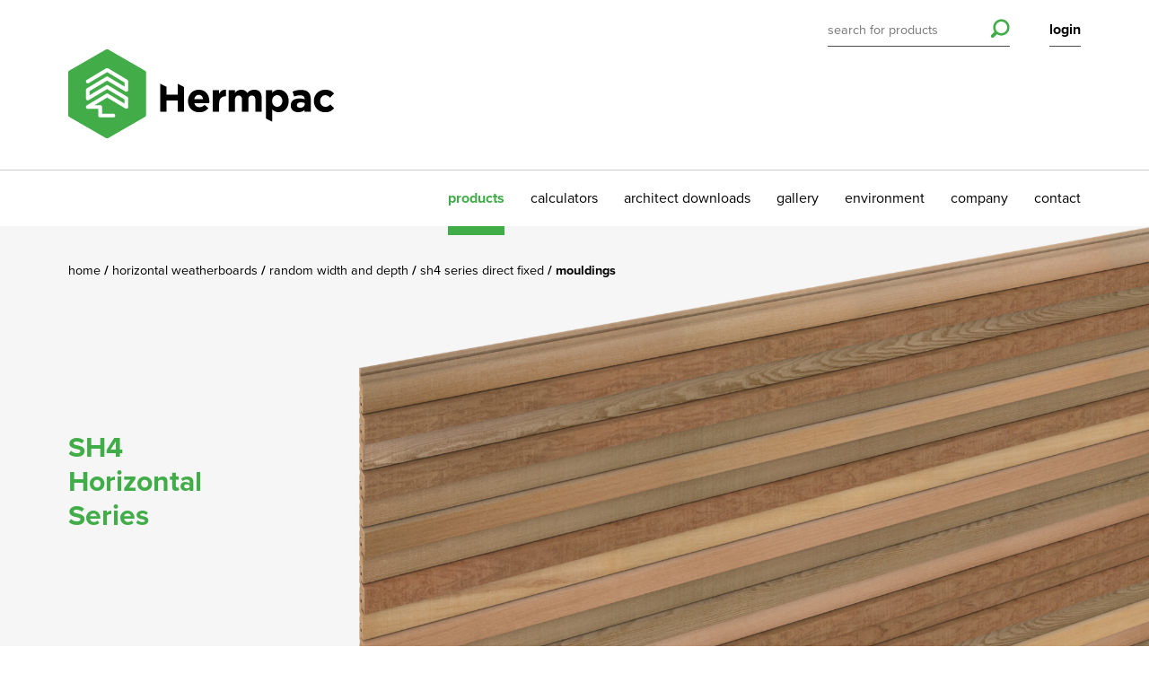

--- FILE ---
content_type: text/html; charset=utf-8
request_url: https://www.hermpac.co.nz/our-products/horizontal-weatherboards/random-width-and-depth/sh4-series-direct-fixed/mouldings/
body_size: 12804
content:

<!doctype html>
<html class="no-js" lang="en">
<head>
	<meta charset="utf-8">
	<meta name="viewport" content="width=device-width, initial-scale=1, minimal-ui" />
	
	<title>Hermpac Limited | Mouldings</title>
	<meta name="description" content="">
	<meta name="author" content="Hermpac Limited" />
	<link rel="canonical" href="https://www.hermpac.co.nz/our-products/horizontal-weatherboards/random-width-and-depth/sh4-series-direct-fixed/mouldings/">
	<meta property="og:site_name" content="Hermpac Limited" />
	<meta property="og:url" content="https://www.hermpac.co.nz/our-products/horizontal-weatherboards/random-width-and-depth/sh4-series-direct-fixed/mouldings/" />
	<meta property="og:title" content="Mouldings" />
	<meta property="og:type" content="website" />
	<meta property="og:description" content="" />
	<meta property="og:image" content="https://www.hermpac.co.nz/assets/images/social-image.png" />
	<meta property="og:image:width" content="1200">
	<meta property="og:image:height" content="630">
	<meta name="twitter:card" content="summary_large_image">
	<meta name="twitter:site" content="Mouldings">
	<meta name="twitter:url" content="https://www.hermpac.co.nz/our-products/horizontal-weatherboards/random-width-and-depth/sh4-series-direct-fixed/mouldings/">
	<meta name="twitter:description" content="">
	<meta name="twitter:image" content="https://www.hermpac.co.nz/assets/images/social-image.png">


	<link rel="apple-touch-icon" href="/assets/images/favicons/apple-icon-180x180.png" />
	<link rel="icon" type="image/png" sizes="180x180" href="/assets/images/favicons/apple-icon-180x180.png" />
	<link rel="icon" type="image/png" sizes="32x32" href="/assets/images/favicons/favicon-32x32.png" />
	<link rel="icon" type="image/png" sizes="16x16" href="/assets/images/favicons/favicon-16x16.png" />

	<!-- Fonts -->
	<script src="https://use.typekit.net/stg7ies.js"></script>
	<script>try { Typekit.load({ async: true }); } catch (e) { }</script>


	<link href="/sb/hermpac-main-css.css.v639040595016355632" rel="stylesheet" />
	
</head>
<body class="mouldings">
	<!-- Website by Born Digital www.borndigital.co.nz -->
	<svg aria-hidden="true" style="position: absolute; width: 0; height: 0; overflow: hidden;" version="1.1" xmlns="http://www.w3.org/2000/svg" xmlns:xlink="http://www.w3.org/1999/xlink">
	<symbol id="facebook" viewBox="333.34 187.189 357.334 649.592"><path d="M677.161 187.316l-85.712-.127c-96.269 0-158.467 62.757-158.467 159.858v73.73h-86.163c-7.436 0-13.479 5.938-13.479 13.247v106.788c0 7.308 6.044 13.245 13.479 13.245h86.163v269.479c0 7.343 6.044 13.246 13.479 13.246h112.416c7.436 0 13.479-5.938 13.479-13.246V554.057H673.1c7.436 0 13.479-5.938 13.479-13.245l.035-106.788c0-3.502-1.427-6.893-3.934-9.385-2.526-2.507-5.973-3.897-9.546-3.897H572.391v-62.489c0-30.044 7.273-45.274 47.062-45.274h57.743c7.435 0 13.479-5.938 13.479-13.246v-99.155c-.071-7.308-6.1-13.246-13.515-13.246l.001-.016z"/>
	</symbol>
	<symbol id="linkedin" viewBox="184.701 206.4 654.597 611.2"><path d="M839.298 581.109V817.6H698.986V596.959c0-55.434-20.294-93.242-71.087-93.242-38.777 0-61.846 25.488-72 50.149-3.708 8.831-4.656 21.08-4.656 33.421V817.6H410.895s1.883-373.704 0-412.41h140.349v58.477c-.27.431-.645.913-.913 1.344h.913v-1.344c18.645-28.049 51.924-68.15 126.45-68.15 92.364-.035 161.59 58.909 161.59 185.607l.014-.015zM264.116 206.4c-48.019 0-79.415 30.788-79.415 71.214 0 39.584 30.484 71.285 77.554 71.285h.948c48.931 0 79.38-31.701 79.38-71.285-.948-40.461-30.448-71.214-78.467-71.214zm-71.087 611.2h140.277V405.19H193.029V817.6z"/>
	</symbol>
	<symbol id="twitter" viewBox="180.667 251.178 662.712 521.643"><path d="M825.025 260.805c-26.283 15.096-55.422 26.055-86.368 31.98-24.81-25.634-60.085-41.607-99.186-41.607-75.109 0-135.985 58.981-135.985 131.707 0 10.275 1.21 20.373 3.524 30-112.964-5.505-213.132-57.928-280.196-137.581-11.713 19.426-18.393 42.027-18.393 66.188 0 45.708 24.004 86.034 60.47 109.617-22.267-.72-43.237-6.68-61.559-16.534v1.631c0 63.802 46.883 116.98 109.055 129.164a140.526 140.526 0 01-35.803 4.629c-8.766 0-17.253-.876-25.599-2.385 17.339 52.302 67.519 90.398 126.958 91.487-46.498 35.313-105.146 56.333-168.841 56.333-10.994 0-21.811-.612-32.435-1.787 60.156 37.326 131.585 59.174 208.397 59.174 250.054 0 386.795-200.7 386.795-374.696l-.42-17.076c26.632-18.514 49.724-41.728 67.939-68.082-24.389 10.467-50.564 17.567-78.058 20.743 28.035-16.392 49.582-42.219 59.735-72.903l-.03-.002z"/>
	</symbol>
</svg>

	

	

    <div class="alert-banner" role="alert">
        <div class="column-wrapper">
            <div class="column-1of1">
                <div class="alert-banner__content">
                    <div class="alert-banner__content-text">
                        <p style="text-align: center;"><strong>HOLIDAY HOURS</strong></p>
<p style="text-align: center;"><strong>Auckland Branch &amp; General enquiries</strong></p>
<p style="text-align: center;">Closing - 3pm Tuesday 23 December 2025</p>
<p style="text-align: center;">Re opening - 7am Monday 5 January 2026</p>
<p style="text-align: center;"><strong>Wellington &amp; Christchurch Branches</strong></p>
<p style="text-align: center;">Closing - 3pm Tuesday 23 December 2025</p>
<p style="text-align: center;">Re opening - 7am Monday 12 January 2026</p>
                    </div>
                    <div class="alert-banner__content-button">
                        <button class="close-button js-close-alert" aria-label="close">
                            <i class="icon icon-close"></i>
                        </button>
                    </div>
                </div>
            </div>
        </div>
    </div>

<header>
    <div class="column-wrapper">
        <a href="#" class="menu-button js-trigger-mobile-nav">
            <span class="burger-icon"></span>
        </a>
        <div class="column-1of1">
            <a href="/" title="Hermpac Limited" class="logo">
                <img src="/media/1001/hermpac-logo.png?v=1d306e13d570e00" alt="Hermpac Limited">
            </a>
        </div>
    </div>

    <nav class="main-nav">
        <div class="header-widgets">
            <div class="column-wrapper">
                <div class="column-1of1">
                    <div class="header-search">
                        <form action="/search/" method="get" id="search-form">
                            <input type="text" name="s" placeholder="search for products" value="" />
	                        <button class="search-button" type="submit">
		                        <i class="icon-search"></i>
	                        </button>
                        </form>
                    </div>
                        <div class="header-login laptop-hide">
                                <a href="#" class="header-login-link js-trigger-login">login</a>
                        </div>
                </div>
            </div>
        </div>

        <div class="column-wrapper">
            <div class="column-1of1">
                <ul>
                        <li class="laptop-show">
                                <a href="#" class="js-trigger-login">login</a>
                        </li>
                    <li class="active">
                        <a href="/" title="Products">products</a>
                    </li>
                        <li class=" ">
                            <a href="/calculators/" title="Calculators">calculators</a>
                        </li>
                        <li class=" mobile-hide">
                            <a href="/architect-downloads/" title="Architect Downloads">architect downloads</a>
                        </li>
                        <li class=" ">
                            <a href="/gallery/" title="Gallery">gallery</a>
                        </li>
                        <li class=" ">
                            <a href="/environment/" title="Environment">environment</a>
                        </li>
                        <li class=" ">
                            <a href="/company/" title="Company">company</a>
                        </li>
                        <li class=" ">
                            <a href="/contact/" title="Contact">contact</a>
                        </li>
                </ul>
            </div>
        </div>
    </nav>
</header>

	
	<section class="page-banner">
		
<div class="js-hero-slider hero-slider product-slider">
        <div class="slick-slide">
                <img src="/assets/images/blank-placeholder.png?width=2000&height=760&bgcolor=ffffff"
                    data-src="/media/3844/sh4sr.jpg?width=2000&amp;height=760&amp;v=1d336e8e55bfd40"
                    data-src-retina="/media/3844/sh4sr.jpg?width=4000&amp;height=1520&amp;v=1d336e8e55bfd40"
                    alt="" />

                <h1>SH4<br>Horizontal<br>Series</h1>

        </div>
</div>


		

	<div class="column-wrapper breadcrumbs-container mobile-hide">
		<div class="column-1of1">
			<ul class="breadcrumbs">
					<li><a href="/" title="Home"> Home </a></li>
					<li><a href="/our-products/horizontal-weatherboards/" title="Horizontal Weatherboards"> Horizontal Weatherboards </a></li>
					<li><a href="/our-products/horizontal-weatherboards/random-width-and-depth/" title="Random Width and Depth"> Random Width and Depth </a></li>
					<li><a href="/our-products/horizontal-weatherboards/random-width-and-depth/sh4-series-direct-fixed/" title="SH4 Series Direct Fixed"> SH4 Series Direct Fixed </a></li>
				<li> Mouldings </li>
			</ul>
		</div>
	</div>

	</section>
	
	
				<div class="subnav">
					<div class="column-wrapper">
						<div class="column-1of1">
							<span class="mobile-subnav-trigger js-trigger-subnav">Choose a category</span>
							<ul class="subnav-list">
										<li class="">
											<a href="/our-products/horizontal-weatherboards/random-width-and-depth/sh4-series-direct-fixed/construction-drawings/?species=" title="Construction Drawings">Construction Drawings</a>
										</li>
										<li class="active">
											<a href="/our-products/horizontal-weatherboards/random-width-and-depth/sh4-series-direct-fixed/mouldings/?species=" title="Mouldings">Mouldings</a>
										</li>
										<li class="">
											<a href="/our-products/horizontal-weatherboards/random-width-and-depth/sh4-series-direct-fixed/species-information/?species=" title="Species Information">Species Information</a>
										</li>
										<li class="">
											<a href="/our-products/horizontal-weatherboards/random-width-and-depth/sh4-series-direct-fixed/finishes/?species=" title="Finishes">Finishes</a>
										</li>
										<li class="">
											<a href="/our-products/horizontal-weatherboards/random-width-and-depth/sh4-series-direct-fixed/fixings-and-accessories/?species=" title="Fixings And Accessories">Fixings And Accessories</a>
										</li>
										<li class="">
											<a href="/our-products/horizontal-weatherboards/random-width-and-depth/sh4-series-direct-fixed/coatings/?species=" title="Coatings">Coatings</a>
										</li>
							</ul>
						</div>
					</div>
				</div>
					<div class="row species-list-options-wrapper">
						<div class="column-wrapper">
							<div class="column-1of1">
									<div class="species-list-options">
										<span>Species Options</span>
										<ul>
												<li class="species-selector ">
													<img src="/media/6371/westernred_t.jpg">
													<a href="/our-products/horizontal-weatherboards/random-width-and-depth/sh4-series-direct-fixed/mouldings/?species=western-red-cedar">Western Red Cedar</a>
												</li>
												<li class="species-selector ">
													<img src="/media/7629/yellow_cedar_t.jpg">
													<a href="/our-products/horizontal-weatherboards/random-width-and-depth/sh4-series-direct-fixed/mouldings/?species=yellow-cedar">Yellow Cedar</a>
												</li>
										</ul>
									</div>
							</div>
						</div>
					</div>
			
	

	<div class="main">
		



		<section class="intro">
			<div class="column-wrapper">
				<div class="column-1of3">
					<h2>Don’t cut corners! Add an innovative finishing touch to your next building project with our new Cedar SMART CORNER™ System.</h2>
				</div>
				<div class="column-2of3"><p>Offering a clean and seamless transition for the corners of your building (internal and external), Herman Pacific’s SMART CORNER™ System is the only corner system in the industry backed with CodeMark and BRANZ appraised certification. Herman Pacific has a vast range of specialty mouldings for both vertical and horizontal cladding, allowing you to design with flexibility and flair.</p></div>
			</div>
		</section>

<section class="product-listings">
				

	<div class="column-wrapper">
			<div class="column-1of3 product-item ">
				<a href="/media/2841/hp15e.jpg?width=1024&quality=77&bgcolor=ffffff" class="zoom-icon" data-fancybox title="HP15"></a>
				<img src="/assets/images/blank-placeholder.png"
						data-src="/media/1529/hp15t.jpg?width=350&height=350&rmode=crop&quality=77&bgcolor=ffffff"
						data-src-retina="/media/1529/hp15t.jpg?width=700&height=700&rmode=crop&quality=77&bgcolor=ffffff"
			 	alt="HP15" class="product-item-image" />
				<div class="product-item-text">
					<h2 class="product-item-title">
						<span class="product-item-count">1</span>HP15
					</h2>
					<p>Scriber</p>
				</div>
					<hr>
					<div class="mobile-hide">
						<input id="download_1" type="checkbox" 
							class="js-item-to-download" 
							data-downloadid="10284" 
							data-downloadtype="pdf" />
						<label for="download_1">select to download</label>
					</div>
			</div>
			<div class="column-1of3 product-item ">
				<a href="/media/2842/hp16e.jpg?width=1024&quality=77&bgcolor=ffffff" class="zoom-icon" data-fancybox title="HP16"></a>
				<img src="/assets/images/blank-placeholder.png"
						data-src="/media/1530/hp16t.jpg?width=350&height=350&rmode=crop&quality=77&bgcolor=ffffff"
						data-src-retina="/media/1530/hp16t.jpg?width=700&height=700&rmode=crop&quality=77&bgcolor=ffffff"
			 	alt="HP16" class="product-item-image" />
				<div class="product-item-text">
					<h2 class="product-item-title">
						<span class="product-item-count">2</span>HP16
					</h2>
					<p>Scriber</p>
				</div>
					<hr>
					<div class="mobile-hide">
						<input id="download_2" type="checkbox" 
							class="js-item-to-download" 
							data-downloadid="2170" 
							data-downloadtype="pdf" />
						<label for="download_2">select to download</label>
					</div>
			</div>
			<div class="column-1of3 product-item ">
				<a href="/media/2843/hp17e.jpg?width=1024&quality=77&bgcolor=ffffff" class="zoom-icon" data-fancybox title="HP17"></a>
				<img src="/assets/images/blank-placeholder.png"
						data-src="/media/1531/hp17t.jpg?width=350&height=350&rmode=crop&quality=77&bgcolor=ffffff"
						data-src-retina="/media/1531/hp17t.jpg?width=700&height=700&rmode=crop&quality=77&bgcolor=ffffff"
			 	alt="HP17" class="product-item-image" />
				<div class="product-item-text">
					<h2 class="product-item-title">
						<span class="product-item-count">3</span>HP17
					</h2>
					<p>Scriber</p>
				</div>
					<hr>
					<div class="mobile-hide">
						<input id="download_3" type="checkbox" 
							class="js-item-to-download" 
							data-downloadid="2161" 
							data-downloadtype="pdf" />
						<label for="download_3">select to download</label>
					</div>
			</div>
			<div class="column-1of3 product-item ">
				<a href="/media/2844/hp18e.jpg?width=1024&quality=77&bgcolor=ffffff" class="zoom-icon" data-fancybox title="HP18"></a>
				<img src="/assets/images/blank-placeholder.png"
						data-src="/media/6834/hp18t.jpg?width=350&height=350&rmode=crop&quality=77&bgcolor=ffffff"
						data-src-retina="/media/6834/hp18t.jpg?width=700&height=700&rmode=crop&quality=77&bgcolor=ffffff"
			 	alt="HP18" class="product-item-image" />
				<div class="product-item-text">
					<h2 class="product-item-title">
						<span class="product-item-count">4</span>HP18
					</h2>
					<p>Scriber</p>
				</div>
					<hr>
					<div class="mobile-hide">
						<input id="download_4" type="checkbox" 
							class="js-item-to-download" 
							data-downloadid="2171" 
							data-downloadtype="pdf" />
						<label for="download_4">select to download</label>
					</div>
			</div>
			<div class="column-1of3 product-item ">
				<a href="/media/2856/hp310e.jpg?width=1024&quality=77&bgcolor=ffffff" class="zoom-icon" data-fancybox title="HP310"></a>
				<img src="/assets/images/blank-placeholder.png"
						data-src="/media/1544/hp310t.jpg?width=350&height=350&rmode=crop&quality=77&bgcolor=ffffff"
						data-src-retina="/media/1544/hp310t.jpg?width=700&height=700&rmode=crop&quality=77&bgcolor=ffffff"
			 	alt="HP310" class="product-item-image" />
				<div class="product-item-text">
					<h2 class="product-item-title">
						<span class="product-item-count">5</span>HP310
					</h2>
					<p>External Corner Moulding</p>
				</div>
					<hr>
					<div class="mobile-hide">
						<input id="download_5" type="checkbox" 
							class="js-item-to-download" 
							data-downloadid="2156" 
							data-downloadtype="pdf" />
						<label for="download_5">select to download</label>
					</div>
			</div>
			<div class="column-1of3 product-item ">
				<a href="/media/2863/hp370e.jpg?width=1024&quality=77&bgcolor=ffffff" class="zoom-icon" data-fancybox title="HP370"></a>
				<img src="/assets/images/blank-placeholder.png"
						data-src="/media/1551/hp370t.jpg?width=350&height=350&rmode=crop&quality=77&bgcolor=ffffff"
						data-src-retina="/media/1551/hp370t.jpg?width=700&height=700&rmode=crop&quality=77&bgcolor=ffffff"
			 	alt="HP370" class="product-item-image" />
				<div class="product-item-text">
					<h2 class="product-item-title">
						<span class="product-item-count">6</span>HP370
					</h2>
					<p>Internal Corner Moulding</p>
				</div>
					<hr>
					<div class="mobile-hide">
						<input id="download_6" type="checkbox" 
							class="js-item-to-download" 
							data-downloadid="2159" 
							data-downloadtype="pdf" />
						<label for="download_6">select to download</label>
					</div>
			</div>
			<div class="column-1of3 product-item ">
				<a href="/media/2837/hp11e.jpg?width=1024&quality=77&bgcolor=ffffff" class="zoom-icon" data-fancybox title="HP11"></a>
				<img src="/assets/images/blank-placeholder.png"
						data-src="/media/1525/hp11t.jpg?width=350&height=350&rmode=crop&quality=77&bgcolor=ffffff"
						data-src-retina="/media/1525/hp11t.jpg?width=700&height=700&rmode=crop&quality=77&bgcolor=ffffff"
			 	alt="HP11" class="product-item-image" />
				<div class="product-item-text">
					<h2 class="product-item-title">
						<span class="product-item-count">7</span>HP11
					</h2>
					<p>Scriber</p>
				</div>
					<hr>
					<div class="mobile-hide">
						<input id="download_7" type="checkbox" 
							class="js-item-to-download" 
							data-downloadid="2166" 
							data-downloadtype="pdf" />
						<label for="download_7">select to download</label>
					</div>
			</div>
			<div class="column-1of3 product-item ">
				<a href="/media/7514/hp12e.jpg?width=1024&quality=77&bgcolor=ffffff" class="zoom-icon" data-fancybox title="HP12"></a>
				<img src="/assets/images/blank-placeholder.png"
						data-src="/media/7513/hp12t.jpg?width=350&height=350&rmode=crop&quality=77&bgcolor=ffffff"
						data-src-retina="/media/7513/hp12t.jpg?width=700&height=700&rmode=crop&quality=77&bgcolor=ffffff"
			 	alt="HP12" class="product-item-image" />
				<div class="product-item-text">
					<h2 class="product-item-title">
						<span class="product-item-count">8</span>HP12
					</h2>
					<p>Scriber</p>
				</div>
					<hr>
					<div class="mobile-hide">
						<input id="download_8" type="checkbox" 
							class="js-item-to-download" 
							data-downloadid="10282" 
							data-downloadtype="pdf" />
						<label for="download_8">select to download</label>
					</div>
			</div>
			<div class="column-1of3 product-item ">
				<a href="/media/2839/hp13e.jpg?width=1024&quality=77&bgcolor=ffffff" class="zoom-icon" data-fancybox title="HP13"></a>
				<img src="/assets/images/blank-placeholder.png"
						data-src="/media/1527/hp13t.jpg?width=350&height=350&rmode=crop&quality=77&bgcolor=ffffff"
						data-src-retina="/media/1527/hp13t.jpg?width=700&height=700&rmode=crop&quality=77&bgcolor=ffffff"
			 	alt="HP13" class="product-item-image" />
				<div class="product-item-text">
					<h2 class="product-item-title">
						<span class="product-item-count">9</span>HP13
					</h2>
					<p>Scriber</p>
				</div>
					<hr>
					<div class="mobile-hide">
						<input id="download_9" type="checkbox" 
							class="js-item-to-download" 
							data-downloadid="10283" 
							data-downloadtype="pdf" />
						<label for="download_9">select to download</label>
					</div>
			</div>
			<div class="column-1of3 product-item ">
				<a href="/media/2840/hp14e.jpg?width=1024&quality=77&bgcolor=ffffff" class="zoom-icon" data-fancybox title="HP14"></a>
				<img src="/assets/images/blank-placeholder.png"
						data-src="/media/1528/hp14t.jpg?width=350&height=350&rmode=crop&quality=77&bgcolor=ffffff"
						data-src-retina="/media/1528/hp14t.jpg?width=700&height=700&rmode=crop&quality=77&bgcolor=ffffff"
			 	alt="HP14" class="product-item-image" />
				<div class="product-item-text">
					<h2 class="product-item-title">
						<span class="product-item-count">10</span>HP14
					</h2>
					<p>Scriber</p>
				</div>
					<hr>
					<div class="mobile-hide">
						<input id="download_10" type="checkbox" 
							class="js-item-to-download" 
							data-downloadid="2169" 
							data-downloadtype="pdf" />
						<label for="download_10">select to download</label>
					</div>
			</div>
			<div class="column-1of3 product-item ">
				<a href="/media/2845/hp32e.jpg?width=1024&quality=77&bgcolor=ffffff" class="zoom-icon" data-fancybox title="HP32"></a>
				<img src="/assets/images/blank-placeholder.png"
						data-src="/media/1533/hp32t.jpg?width=350&height=350&rmode=crop&quality=77&bgcolor=ffffff"
						data-src-retina="/media/1533/hp32t.jpg?width=700&height=700&rmode=crop&quality=77&bgcolor=ffffff"
			 	alt="HP32" class="product-item-image" />
				<div class="product-item-text">
					<h2 class="product-item-title">
						<span class="product-item-count">11</span>HP32
					</h2>
					<p>Eaves Mould</p>
				</div>
					<hr>
					<div class="mobile-hide">
						<input id="download_11" type="checkbox" 
							class="js-item-to-download" 
							data-downloadid="2140" 
							data-downloadtype="pdf" />
						<label for="download_11">select to download</label>
					</div>
			</div>
			<div class="column-1of3 product-item ">
				<a href="/media/2846/hp33e.jpg?width=1024&quality=77&bgcolor=ffffff" class="zoom-icon" data-fancybox title="HP33"></a>
				<img src="/assets/images/blank-placeholder.png"
						data-src="/media/1534/hp33t.jpg?width=350&height=350&rmode=crop&quality=77&bgcolor=ffffff"
						data-src-retina="/media/1534/hp33t.jpg?width=700&height=700&rmode=crop&quality=77&bgcolor=ffffff"
			 	alt="HP33" class="product-item-image" />
				<div class="product-item-text">
					<h2 class="product-item-title">
						<span class="product-item-count">12</span>HP33
					</h2>
					<p>Eaves Mould</p>
				</div>
					<hr>
					<div class="mobile-hide">
						<input id="download_12" type="checkbox" 
							class="js-item-to-download" 
							data-downloadid="2141" 
							data-downloadtype="pdf" />
						<label for="download_12">select to download</label>
					</div>
			</div>
			<div class="column-1of3 product-item ">
				<a href="/media/2847/hp40e.jpg?width=1024&quality=77&bgcolor=ffffff" class="zoom-icon" data-fancybox title="HP40"></a>
				<img src="/assets/images/blank-placeholder.png"
						data-src="/media/1535/hp40t.jpg?width=350&height=350&rmode=crop&quality=77&bgcolor=ffffff"
						data-src-retina="/media/1535/hp40t.jpg?width=700&height=700&rmode=crop&quality=77&bgcolor=ffffff"
			 	alt="HP40" class="product-item-image" />
				<div class="product-item-text">
					<h2 class="product-item-title">
						<span class="product-item-count">13</span>HP40
					</h2>
					<p>Corner Mould</p>
				</div>
					<hr>
					<div class="mobile-hide">
						<input id="download_13" type="checkbox" 
							class="js-item-to-download" 
							data-downloadid="2142" 
							data-downloadtype="pdf" />
						<label for="download_13">select to download</label>
					</div>
			</div>
			<div class="column-1of3 product-item ">
				<a href="/media/2848/hp41e.jpg?width=1024&quality=77&bgcolor=ffffff" class="zoom-icon" data-fancybox title="HP41"></a>
				<img src="/assets/images/blank-placeholder.png"
						data-src="/media/1536/hp41t.jpg?width=350&height=350&rmode=crop&quality=77&bgcolor=ffffff"
						data-src-retina="/media/1536/hp41t.jpg?width=700&height=700&rmode=crop&quality=77&bgcolor=ffffff"
			 	alt="HP41" class="product-item-image" />
				<div class="product-item-text">
					<h2 class="product-item-title">
						<span class="product-item-count">14</span>HP41
					</h2>
					<p>Internal Corner Moulding</p>
				</div>
					<hr>
					<div class="mobile-hide">
						<input id="download_14" type="checkbox" 
							class="js-item-to-download" 
							data-downloadid="2143" 
							data-downloadtype="pdf" />
						<label for="download_14">select to download</label>
					</div>
			</div>
			<div class="column-1of3 product-item ">
				<a href="/media/2849/hp42e.jpg?width=1024&quality=77&bgcolor=ffffff" class="zoom-icon" data-fancybox title="HP42"></a>
				<img src="/assets/images/blank-placeholder.png"
						data-src="/media/1537/hp42t.jpg?width=350&height=350&rmode=crop&quality=77&bgcolor=ffffff"
						data-src-retina="/media/1537/hp42t.jpg?width=700&height=700&rmode=crop&quality=77&bgcolor=ffffff"
			 	alt="HP42" class="product-item-image" />
				<div class="product-item-text">
					<h2 class="product-item-title">
						<span class="product-item-count">15</span>HP42
					</h2>
					<p>Corner Mould</p>
				</div>
					<hr>
					<div class="mobile-hide">
						<input id="download_15" type="checkbox" 
							class="js-item-to-download" 
							data-downloadid="2144" 
							data-downloadtype="pdf" />
						<label for="download_15">select to download</label>
					</div>
			</div>
			<div class="column-1of3 product-item ">
				<a href="/media/3059/39_x_39mm_hp110_e.jpg?width=1024&quality=77&bgcolor=ffffff" class="zoom-icon" data-fancybox title="HP110"></a>
				<img src="/assets/images/blank-placeholder.png"
						data-src="/media/2967/39_x_39mm_hp110_t.jpg?width=350&height=350&rmode=crop&quality=77&bgcolor=ffffff"
						data-src-retina="/media/2967/39_x_39mm_hp110_t.jpg?width=700&height=700&rmode=crop&quality=77&bgcolor=ffffff"
			 	alt="HP110" class="product-item-image" />
				<div class="product-item-text">
					<h2 class="product-item-title">
						<span class="product-item-count">16</span>HP110
					</h2>
					<p>External Moulding</p>
				</div>
					<hr>
					<div class="mobile-hide">
						<input id="download_16" type="checkbox" 
							class="js-item-to-download" 
							data-downloadid="2147" 
							data-downloadtype="pdf" />
						<label for="download_16">select to download</label>
					</div>
			</div>
			<div class="column-1of3 product-item ">
				<a href="/media/2852/hp201e.jpg?width=1024&quality=77&bgcolor=ffffff" class="zoom-icon" data-fancybox title="HP201"></a>
				<img src="/assets/images/blank-placeholder.png"
						data-src="/media/1540/hp201t.jpg?width=350&height=350&rmode=crop&quality=77&bgcolor=ffffff"
						data-src-retina="/media/1540/hp201t.jpg?width=700&height=700&rmode=crop&quality=77&bgcolor=ffffff"
			 	alt="HP201" class="product-item-image" />
				<div class="product-item-text">
					<h2 class="product-item-title">
						<span class="product-item-count">17</span>HP201
					</h2>
					<p>Boxed Corner Moulding</p>
				</div>
					<hr>
					<div class="mobile-hide">
						<input id="download_17" type="checkbox" 
							class="js-item-to-download" 
							data-downloadid="2148" 
							data-downloadtype="pdf" />
						<label for="download_17">select to download</label>
					</div>
			</div>
			<div class="column-1of3 product-item ">
				<a href="/media/2853/hp202e.jpg?width=1024&quality=77&bgcolor=ffffff" class="zoom-icon" data-fancybox title="HP202"></a>
				<img src="/assets/images/blank-placeholder.png"
						data-src="/media/1541/hp202t.jpg?width=350&height=350&rmode=crop&quality=77&bgcolor=ffffff"
						data-src-retina="/media/1541/hp202t.jpg?width=700&height=700&rmode=crop&quality=77&bgcolor=ffffff"
			 	alt="HP202" class="product-item-image" />
				<div class="product-item-text">
					<h2 class="product-item-title">
						<span class="product-item-count">18</span>HP202
					</h2>
					<p>Boxed Corner Moulding</p>
				</div>
					<hr>
					<div class="mobile-hide">
						<input id="download_18" type="checkbox" 
							class="js-item-to-download" 
							data-downloadid="2149" 
							data-downloadtype="pdf" />
						<label for="download_18">select to download</label>
					</div>
			</div>
			<div class="column-1of3 product-item ">
				<a href="/media/2836/hp7e.jpg?width=1024&quality=77&bgcolor=ffffff" class="zoom-icon" data-fancybox title="HP7"></a>
				<img src="/assets/images/blank-placeholder.png"
						data-src="/media/1524/hp7t.jpg?width=350&height=350&rmode=crop&quality=77&bgcolor=ffffff"
						data-src-retina="/media/1524/hp7t.jpg?width=700&height=700&rmode=crop&quality=77&bgcolor=ffffff"
			 	alt="HP7" class="product-item-image" />
				<div class="product-item-text">
					<h2 class="product-item-title">
						<span class="product-item-count">19</span>HP7
					</h2>
					<p>External Moulding</p>
				</div>
					<hr>
					<div class="mobile-hide">
						<input id="download_19" type="checkbox" 
							class="js-item-to-download" 
							data-downloadid="2153" 
							data-downloadtype="pdf" />
						<label for="download_19">select to download</label>
					</div>
			</div>
	</div>

</section>


	</div>

	
<footer>
                <section class="footer-tagline">
                    <div class="column-wrapper">
                        <div class="column-1of3 footer-line">
                            <h2>Brand Partners</h2>
                        </div>
                        <div class="column-2of3 logo-lineup">
                                <a href="" title="CodeMark" target="_blank"><img src="/media/smgpmedp/codemark_logo_colour.png?height=166&amp;v=1db344745754fc0" alt="CodeMark" /></a>
                                <a href="https://www.branz.co.nz" title="BRANZ Appraised" target="_blank"><img src="/media/ruilvmmq/1181_03.png?height=166&amp;v=1dc5895ffb7a8b0" alt="BRANZ Appraised" /></a>
                                <a href="https://www.zone.net.nz" title="FireZone" target="_blank"><img src="/media/ci4d434g/firezone.png?height=166&amp;v=1dc36a4a35fc010" alt="FireZone" /></a>
                                <a href="https://nzia.co.nz/" title="NZIA" target="_blank"><img src="/media/h4neznf1/nzia-approved-cpd-provider-logos-2025_black.png?height=166&amp;v=1dc5895abc61890" alt="NZIA" /></a>
                                <a href="https://adnz.org.nz/" title="ADNZ" target="_blank"><img src="/media/04hdhwkw/adnz_natpartner_rgb.png?height=166&amp;v=1dc5895c892af60" alt="ADNZ" /></a>
                                <a href="https://anz.fsc.org/" title="FSC" target="_blank"><img src="/media/1004/logo-fsc.png?height=166&amp;v=1d306e1474dddd0" alt="FSC" /></a>
                                <a href="https://pefc.org/" title="PEFC" target="_blank"><img src="/media/1005/logo-pefc.png?height=166&amp;v=1d306e1478a4a90" alt="PEFC" /></a>
                        </div>
                    </div>
                </section>
            <section class="footer-main">
                <div class="column-wrapper">
                    <div class="column-1of3 footer-line">
                        <h4>Contact Hermpac</h4>
<p><strong>Technical support</strong> <a href="mailto:technical@hermpac.co.nz">technical@hermpac.co.nz</a><br><strong>Information</strong> <a href="mailto:info@hermpac.co.nz">info@hermpac.co.nz</a><br><strong>Sales</strong> <a href="mailto:sales@hermpac.co.nz">sales@hermpac.co.nz</a></p>
<p><strong>Auckland</strong> 09 421 9840<br><strong>Wellington</strong> 04 586 96 74<br><strong>Christchurch</strong> 03 341 2163</p>
                        <p>&copy; Hermpac Limited 2026</p>
                    </div>
                    <div class="column-2of3 mobile-hide">
                        <div class="column-wrapper">
                                    <div class="column-1of3">
                                        <nav class="footer-nav">
                                            <ul>
                                                            <li>
                                                                <a href="/our-products/vertical-weatherboards/" title="Vertical Weatherboards">vertical weatherboards</a> <span class="sub-nav-trigger js-trigger-footer-subnav"></span>
                                                                <ul class="footer-sub-nav">
                                                                        <li><a href="/our-products/vertical-weatherboards/shiplap/" title="Shiplap">shiplap</a></li>
                                                                        <li><a href="/our-products/vertical-weatherboards/board-and-batten/" title="Board and Batten">board and batten</a></li>
                                                                        <li><a href="/our-products/vertical-weatherboards/cedarone-paint-quality/" title="CedarOne &amp; Paint Quality">cedarone &amp; paint quality</a></li>
                                                                        <li><a href="/our-products/vertical-weatherboards/random-width/" title="Random Width">random width</a></li>
                                                                        <li><a href="/our-products/vertical-weatherboards/random-width-depth/" title="Random Width &amp; Depth">random width &amp; depth</a></li>
                                                                </ul>
                                                            </li>
                                                            <li>
                                                                <a href="/our-products/horizontal-weatherboards/" title="Horizontal Weatherboards">horizontal weatherboards</a> <span class="sub-nav-trigger js-trigger-footer-subnav"></span>
                                                                <ul class="footer-sub-nav">
                                                                        <li><a href="/our-products/horizontal-weatherboards/rusticated/" title="Rusticated">rusticated</a></li>
                                                                        <li><a href="/our-products/horizontal-weatherboards/rebated-bevel-back/" title="Rebated Bevel Back">rebated bevel back</a></li>
                                                                        <li><a href="/our-products/horizontal-weatherboards/bevel-back/" title="Bevel Back">bevel back</a></li>
                                                                        <li><a href="/our-products/horizontal-weatherboards/splaycut/" title="Splaycut">splaycut</a></li>
                                                                        <li><a href="/our-products/horizontal-weatherboards/cedarone-paint-quality/" title="CedarOne &amp; Paint Quality">cedarone &amp; paint quality</a></li>
                                                                        <li><a href="/our-products/horizontal-weatherboards/random-width/" title="Random Width">random width</a></li>
                                                                        <li><a href="/our-products/horizontal-weatherboards/random-width-and-depth/" title="Random Width and Depth">random width and depth</a></li>
                                                                </ul>
                                                            </li>
                                                            <li>
                                                                <a href="/our-products/posts-beams/" title="Posts &amp; Beams">posts &amp; beams</a> <span class="sub-nav-trigger js-trigger-footer-subnav"></span>
                                                                <ul class="footer-sub-nav">
                                                                        <li><a href="/our-products/posts-beams/hardwood/" title="Hardwood">hardwood</a></li>
                                                                        <li><a href="/our-products/posts-beams/softwood/" title="Softwood">softwood</a></li>
                                                                </ul>
                                                            </li>
                                                            <li>
                                                                <a href="/our-products/panelling/" title="Panelling">panelling</a> <span class="sub-nav-trigger js-trigger-footer-subnav"></span>
                                                                <ul class="footer-sub-nav">
                                                                        <li><a href="/our-products/panelling/tgv-profiles/" title="TG&amp;V Profiles">tg&amp;v profiles</a></li>
                                                                        <li><a href="/our-products/panelling/square-negative-detail-profiles/" title="Square Negative Detail Profiles">square negative detail profiles</a></li>
                                                                        <li><a href="/our-products/panelling/square-centremultiple-negative-detail-profiles/" title="Square Centre/Multiple Negative Detail Profiles">square centre/multiple negative detail profiles</a></li>
                                                                        <li><a href="/our-products/panelling/bevelled-negative-detail-profiles/" title="Bevelled Negative Detail Profiles">bevelled negative detail profiles</a></li>
                                                                        <li><a href="/our-products/panelling/random-width-depth/" title="Random Width &amp; Depth">random width &amp; depth</a></li>
                                                                </ul>
                                                            </li>
                                                            <li>
                                                                <a href="/our-products/boards/" title="Boards">boards</a> <span class="sub-nav-trigger js-trigger-footer-subnav"></span>
                                                                <ul class="footer-sub-nav">
                                                                        <li><a href="/our-products/boards/hardwoods/" title="Hardwoods">hardwoods</a></li>
                                                                        <li><a href="/our-products/boards/softwoods/" title="Softwoods">softwoods</a></li>
                                                                </ul>
                                                            </li>
                                                            <li><a href="/our-products/decking/" title="Decking">decking</a></li>
                                                            <li>
                                                                <a href="/our-products/flooring/" title="Flooring">flooring</a> <span class="sub-nav-trigger js-trigger-footer-subnav"></span>
                                                                <ul class="footer-sub-nav">
                                                                        <li><a href="/our-products/flooring/solid/" title="Solid">solid</a></li>
                                                                        <li><a href="/our-products/flooring/supersolid/" title="SuperSolid">supersolid</a></li>
                                                                </ul>
                                                            </li>
                                            </ul>
                                        </nav>
                                    </div>
                                    <div class="column-1of3">
                                        <nav class="footer-nav">
                                            <ul>
                                                            <li><a href="/our-products/mouldings/" title="Mouldings">mouldings</a></li>
                                                            <li><a href="/our-products/joinery/" title="Joinery">joinery</a></li>
                                                            <li>
                                                                <a href="/our-products/shingles/" title="Shingles">shingles</a> <span class="sub-nav-trigger js-trigger-footer-subnav"></span>
                                                                <ul class="footer-sub-nav">
                                                                        <li><a href="/our-products/shingles/products/" title="Products">products</a></li>
                                                                </ul>
                                                            </li>
                                                            <li><a href="/our-products/fascia/" title="Fascia">fascia</a></li>
                                                            <li><a href="/our-products/fixings-and-accessories/" title="Fixings &amp; Accessories">fixings &amp; accessories</a></li>
                                                            <li><a href="/our-products/coatings/" title="Coatings">coatings</a></li>
                                                            <li><a href="/our-products/species-and-grades/" title="Species">species</a></li>
                                            </ul>
                                        </nav>
                                    </div>
                                    <div class="column-1of3">
                                        <nav class="footer-nav">
                                            <ul>
                                                            <li><a href="/calculators/" title="Calculators">calculators</a></li>
                                                            <li><a href="/gallery/" title="Gallery">gallery</a></li>
                                                            <li><a href="/environment/" title="Environment">environment</a></li>
                                                            <li><a href="/news/" title="News">news</a></li>
                                                            <li><a href="/company/" title="Company">company</a></li>
                                                            <li><a href="/contact/" title="Contact">contact</a></li>
                                                            <li><a href="/terms-of-use/" title="Terms of Use">terms of use</a></li>
                                                            <li><a href="/privacy-policy/" title="Privacy Policy">privacy policy</a></li>
                                                            <li>
                                                                <a href="/our-products/" title="Products">products</a> <span class="sub-nav-trigger js-trigger-footer-subnav"></span>
                                                                <ul class="footer-sub-nav">
                                                                        <li><a href="/our-products/vertical-weatherboards/" title="Vertical Weatherboards">vertical weatherboards</a></li>
                                                                        <li><a href="/our-products/horizontal-weatherboards/" title="Horizontal Weatherboards">horizontal weatherboards</a></li>
                                                                        <li><a href="/our-products/mouldings/" title="Mouldings">mouldings</a></li>
                                                                        <li><a href="/our-products/panelling/" title="Panelling">panelling</a></li>
                                                                        <li><a href="/our-products/posts-beams/" title="Posts &amp; Beams">posts &amp; beams</a></li>
                                                                        <li><a href="/our-products/decking/" title="Decking">decking</a></li>
                                                                        <li><a href="/our-products/fascia/" title="Fascia">fascia</a></li>
                                                                        <li><a href="/our-products/boards/" title="Boards">boards</a></li>
                                                                        <li><a href="/our-products/flooring/" title="Flooring">flooring</a></li>
                                                                        <li><a href="/our-products/brochures/" title="Brochures">brochures</a></li>
                                                                </ul>
                                                            </li>
                                                            <li><a href="/disclaimer/" title="Disclaimer">disclaimer</a></li>
                                            </ul>
                                        </nav>
                                    </div>
                        </div>
                    </div>
                </div>
            </section>
</footer>

		<div class="login-form-widget">
			<div class="close-widget js-close-login-widget">
				<span class="close-button"></span>
			</div>
			<div class="column-wrapper">
				<div id="login-form-container" class="column-1of2 grid-shift-1of2">
					
<h2>Welcome Back</h2>

<form action="/our-products/horizontal-weatherboards/random-width-and-depth/sh4-series-direct-fixed/mouldings/" enctype="multipart/form-data" id="form4fb68601b1144c8abb9b02625b1893b9" method="post">    <div class="column-wrapper form-row">
        <div class="column-1of2">
            <input placeholder="email" type="email" tabindex="1" data-val="true" data-val-email="The Username field is not a valid e-mail address." data-val-required="The Username field is required." id="Username" name="Username" value="" />
            <span class="field-validation-valid" data-valmsg-for="Username" data-valmsg-replace="true"></span>
            <small><a href="#" title="don't have an account? sign up'" class="js-trigger-signup">don't have an account? <strong>sign up</strong></a></small>
        </div>
        <div class="column-1of2">
            <input placeholder="password" type="password" tabindex="2" data-val="true" data-val-required="The Password field is required." id="Password" name="Password" />
            <span class="field-validation-valid" data-valmsg-for="Password" data-valmsg-replace="true"></span>
            <small><a href="/forgotten-password" title="Forgotten password">forgot your password?</a></small>
        </div>
    </div>
    <div class="column-wrapper form-row">
        <div class="column-1of1 text-right">
            <input id="RememberMe" name="RememberMe" value="true" type="checkbox" tabindex="3">
            <label for="RememberMe">remember me</label>
            <input name="RememberMe" value="false" type="hidden">
        </div>
    </div>
    <div class="column-wrapper form-row">
        <div class="column-1of1 text-right">
            <input type="submit" id="btn-login" name="btn-login" value="login" tabindex="4">
        </div>
    </div>
<input name="__RequestVerificationToken" type="hidden" value="CfDJ8C1OPzWpoG9KtIKR7HToWIixs4BLbU9dJJ-Pw-TsDOxYvnihRIgw71nViIktXCy860we5QO03xrH2OzWl0YNO8oieM8DmO6D1lv8Ta7D8nBWZNawojXGrXRZxr4YnFixH_UdtqjbJXrVu7z_zEOtd80" /><input name="ufprt" type="hidden" value="CfDJ8C1OPzWpoG9KtIKR7HToWIiQcM0THPLTb5ROzSbWRXDFzRzEmmZTQ-xNNBHvhnFDNKvpWyAhGHonK6hhZKff-c4yPmljamcndNqgEPYThtFiUwVdiJvkaAeY9lqW3eKDfFrLzERds9hYeZJ_X3u7AzcPGwqTnAaSVyXguNV9r7F9" /></form>
				</div>
			</div>
		</div>
		<div class="register-form-widget">
			<div class="close-widget js-close-login-widget">
				<span class="close-button"></span>
			</div>
			<div class="column-wrapper">
				<div class="column-1of2 grid-shift-1of2">
					
<h2>Welcome</h2>
<h3>New User</h3>


<form action="/our-products/horizontal-weatherboards/random-width-and-depth/sh4-series-direct-fixed/mouldings/" enctype="multipart/form-data" id="formd35b7b6f53f04226b8ca453666d7a571" method="post">	<div class="column-wrapper form-row active">
		<div class="column-1of1">
			<input placeholder="email address *" type="email" autocomplete="off" data-val="true" data-val-required="The Email field is required." id="Email" name="Email" value="" />
			<span class="field-validation-valid" data-valmsg-for="Email" data-valmsg-replace="true"></span>
		</div>
	</div>
	<div class="column-wrapper form-row">
		<div class="column-1of1">
			<input placeholder="company name *" type="text" data-val="true" data-val-regex="Please remove any special characters" data-val-regex-pattern="[a-zA-Z0-9 \.\&#x27;\-]{1,50}" data-val-required="The Company Name field is required." id="CompanyName" name="CompanyName" value="" />
			<span class="field-validation-valid" data-valmsg-for="CompanyName" data-valmsg-replace="true"></span>
		</div>
	</div>
	<div class="column-wrapper form-row">
		<div class="column-1of1">
			<input placeholder="position" type="text" id="Position" name="Position" value="" />
		</div>
	</div>
	<div class="column-wrapper form-row">
		<div class="column-1of1">
			<input placeholder="first name *" type="text" data-val="true" data-val-regex="Please use only letters" data-val-regex-pattern="[a-zA-Z \&#x27;\-\.]{1,50}" data-val-required="The First Name field is required." id="Name" name="Name" value="" />
			<span class="field-validation-valid" data-valmsg-for="Name" data-valmsg-replace="true"></span>
		</div>
	</div>
	<div class="column-wrapper form-row">
		<div class="column-1of1">
			<input placeholder="last name *" type="text" data-val="true" data-val-regex="Please use only letters" data-val-regex-pattern="[a-zA-Z \&#x27;\-\.]{1,50}" data-val-required="The Last Name field is required." id="LastName" name="LastName" value="" />
			<span class="field-validation-valid" data-valmsg-for="LastName" data-valmsg-replace="true"></span>
		</div>
	</div>
	<div class="column-wrapper form-row">
		<div class="column-1of1">
			<input placeholder="phone" class="js-allow-digit" type="text" data-val="true" data-val-regex="Please use only digits" data-val-regex-pattern="[0-9\- ]{1,50}" id="Phone" name="Phone" value="" />
		</div>
	</div>
	<div class="column-wrapper form-row">
		<div class="column-1of1">
			<input placeholder="password *" type="password" data-val="true" data-val-length="The password need to be at least 10 characters" data-val-length-max="100" data-val-length-min="10" data-val-required="The Password field is required." id="Password" maxlength="100" name="Password" />
			<span class="field-validation-valid" data-valmsg-for="Password" data-valmsg-replace="true"></span>
		</div>
	</div>
	<div class="column-wrapper form-row">
		<div class="column-1of1">
			<input placeholder="confirm password *" type="password" data-val="true" data-val-equalto="&#x27;Confirm Password&#x27; and &#x27;Password&#x27; do not match." data-val-equalto-other="*.Password" data-val-length="The field Confirm Password must be a string with a maximum length of 100." data-val-length-max="100" data-val-required="The Confirm Password field is required." id="Password2" maxlength="100" name="Password2" />
			<span class="field-validation-valid" data-valmsg-for="Password2" data-valmsg-replace="true"></span>
		</div>
	</div>
	<div class="column-wrapper form-row">
		<div class="column-1of1">
			<select data-val="true" data-val-required="The Region field is required." id="Region" name="Region"><option value="Auckland Rodney">Auckland Rodney</option>
<option value="Auckland North Shore">Auckland North Shore</option>
<option value="Auckland Central">Auckland Central</option>
<option value="Auckland East">Auckland East</option>
<option value="Auckland West">Auckland West</option>
<option value="Auckland South">Auckland South</option>
<option value="Wellington">Wellington</option>
<option value="Christchurch - Canterbury">Christchurch - Canterbury</option>
<option value="Hamilton - Waikato">Hamilton - Waikato</option>
<option value="The Coromandel">The Coromandel</option>
<option value="Bay of Plenty">Bay of Plenty</option>
<option value="Rotorua">Rotorua</option>
<option value="Lake Taupo">Lake Taupo</option>
<option value="Eastland">Eastland</option>
<option value="Ruapehu">Ruapehu</option>
<option value="Hawke&#x27;s Bay">Hawke&#x27;s Bay</option>
<option value="Whanganui">Whanganui</option>
<option value="Manawatu">Manawatu</option>
<option value="Wairarapa">Wairarapa</option>
<option value="Nelson">Nelson</option>
<option value="Marlborough">Marlborough</option>
<option value="West Coast">West Coast</option>
<option value="Waitaki">Waitaki</option>
<option value="Lake Wanaka">Lake Wanaka</option>
<option value="Queenstown">Queenstown</option>
<option value="Central Otago">Central Otago</option>
<option value="Dunedin">Dunedin</option>
<option value="Fiordland">Fiordland</option>
<option value="Southland">Southland</option>
<option value="Clutha">Clutha</option>
<option value="Northland">Northland</option>
<option value="Taranaki">Taranaki</option>
<option value="Hauraki Gulf">Hauraki Gulf</option>
<option value="Horowhenua">Horowhenua</option>
</select>
			<span class="field-validation-valid" data-valmsg-for="Region" data-valmsg-replace="true"></span>
		</div>
	</div>
	<div class="column-wrapper form-row">
		<div class="column-1of1">
			<select id="Industry" name="Industry"><option value="Architect">Architect</option>
<option value="Builder">Builder</option>
<option value="Joiner">Joiner</option>
<option value="Engineer">Engineer</option>
<option value="Industrial">Industrial</option>
<option value="Landscape">Landscape</option>
<option value="Merchant">Merchant</option>
<option value="Home Owner">Home Owner</option>
<option value="Other">Other</option>
</select>
			<span class="field-validation-valid" data-valmsg-for="Industry" data-valmsg-replace="true"></span>
		</div>
	</div>
	<div class="column-wrapper form-row">
		<div class="column-1of1">
			<input id="AgreeTc" name="AgreeTc" value="true" type="checkbox" required="required">
			<label for="AgreeTc">I have read and understood <a href="/terms-of-use" target="_blank">the terms and conditions</a>. *</label>
			<input name="AgreeTc" value="false" type="hidden">
			<span class="field-validation-valid" data-valmsg-for="AgreeTc" data-valmsg-replace="true"></span>
		</div>
	</div>
	<div class="column-wrapper form-row">
		<div class="column-1of1">
			<input id="NewsletterSignup" name="NewsletterSignup" value="true" type="checkbox">
			<label for="NewsletterSignup">I would like to sign up to your newsletter</label>
			<input name="NewsletterSignup" value="false" type="hidden">
		</div>
	</div>
	<div class="column-wrapper form-row">
		<div class="column-1of2">
			<input type="submit" value="sign up">
		</div>
		<div class="column-1of2 remember-me">
		</div>
	</div>
<input name="__RequestVerificationToken" type="hidden" value="CfDJ8C1OPzWpoG9KtIKR7HToWIixs4BLbU9dJJ-Pw-TsDOxYvnihRIgw71nViIktXCy860we5QO03xrH2OzWl0YNO8oieM8DmO6D1lv8Ta7D8nBWZNawojXGrXRZxr4YnFixH_UdtqjbJXrVu7z_zEOtd80" /><input name="ufprt" type="hidden" value="CfDJ8C1OPzWpoG9KtIKR7HToWIhe9Mnrj2Je-GNpT0ebbQ0uq8waOm3vBRKkir_ltkYKQvVpAZEUs9urR71YWyMF5TXlT0xOQPcAbqDU2tzkjzKqIyKPmzy2T2mtoCxu9p5z2MGTiSzLDB190aN2Ug2beYvoWr6W_8XKzDbx_9PNBvPC" /></form>
				</div>
			</div>
		</div>

		
<div class="download-widget">
	<div class="download-widget-inner">
		<h5>Download your files</h5>
		<div class="download-options">
					<p>
						<input id="btn-no-download-all" type="radio" name="download_choice" class="js-trigger-login" />
						<label for="btn-no-download-all">download all files</label>
					</p>
				<p>
					<input id="btn-no-download-selected" type="radio" name="download_choice" class="js-trigger-login" />
					<label for="btn-no-download-selected">download selected files only</label>
				</p>
		</div>
	</div>
</div>

	<div style="display: none;" id="confirm-modal">
	<div class="confirm-modal-inner isdirectfix" style="display: none;">
		<h2>
			You have chosen<br>
			<strong class="specie-name"></strong>
			<strong>direct fix</strong>			
		</h2>
		<p>To change specie or fixing method click on the <strong>back</strong> button.</p>
		<p>To proceed with above selection, click the <strong>okay</strong> button</p>
		<hr class="heavy">
	</div>

	<div class="confirm-modal-inner isovercavity" style="display: none;">
		<h2>
			You have chosen<br>
			<strong class="specie-name"></strong>
			<strong>over 20mm cavity</strong>
		</h2>
		<p>To change specie or fixing method click on the <strong>back</strong> button.</p>
		<p>To proceed with above selection, click the <strong>okay</strong> button</p>
		<hr class="heavy">
	</div>

	<div class="confirm-modal-inner isovercavity40" style="display: none;">
		<h2>
			You have chosen<br>
			<strong class="specie-name"></strong>
			<strong>over 40-45mm cavity</strong>
		</h2>
		<p>To change specie or fixing method click on the <strong>back</strong> button.</p>
		<p>To proceed with above selection, click the <strong>okay</strong> button</p>
		<hr class="heavy">
	</div>
</div>
	<div style="display: none;" id="download-type-modal">
	<div class="download-type-inner">
		<h2>
			Please choose your preferred file type you would like to download
		</h2>

		<div class="column-wrapper form-row">
			<div class="column-1of1">
				<input id="pdf" name="downloadtype" value="pdf" type="radio" class="js-download-type-choice" checked="checked">
				<label for="pdf">PDF</label>
			</div>
			<div class="column-1of1">
				<input id="dwg" name="downloadtype" value="dwg" type="radio" class="js-download-type-choice">
				<label for="dwg">DWG</label>
			</div>
			<div class="column-1of1">
				<input id="dxf" name="downloadtype" value="dxf" type="radio" class="js-download-type-choice">
				<label for="dxf">DXF</label>
			</div>
			<div class="column-1of1">
				<input id="revit" name="downloadtype" value="revit" type="radio" class="js-download-type-choice">
				<label for="revit">REVIT</label>
			</div>
		</div>

		<hr class="heavy">
	</div>
</div>

	<script src="/sb/hermpac-main-js.js.v639040595016355632"></script>

	<script defer src="https://cdnjs.cloudflare.com/ajax/libs/jquery-validate/1.19.3/jquery.validate.min.js"></script>
	<script defer src="https://cdnjs.cloudflare.com/ajax/libs/jquery-validation-unobtrusive/3.2.12/jquery.validate.unobtrusive.min.js"></script>


	
	<script>
		$(document).ready(function () {
			if ($(".js-loader").length) {
				$(".js-loader").show();
			}

			$(document).on("click", ".js-fixing-type-filter input", function () {
				$(".js-loader").show();
				$(".product-item").hide();
				$("." + $(this).val()).show();
				$(".js-loader").hide();
				$("img").trigger("unveil");
			});

			$(".js-fixing-type-filter input").first().trigger("click");
		});
	</script>
	<script src="/sb/hermpac-download-js.js.v639040595016355632"></script>



	
	<!-- Website by Born Digital www.borndigital.co.nz -->
</body>
</html>


--- FILE ---
content_type: text/javascript
request_url: https://www.hermpac.co.nz/sb/hermpac-download-js.js.v639040595016355632
body_size: -293
content:
let types=["all"];$(document).ready(function(){$(document).on("click",".js-trigger-download",function(){$("body").css("cursor","progress");let mode=$(this).data("mode"),productname=$(this).data("productname"),producttab=$(this).data("producttab"),section=$(this).data("section"),cmsid=$(this).data("cmsid"),ids="";$(".js-item-to-download:checked").each(function(){ids+=$(this).data("downloadid")+","});$("#download-type-modal").data("mode",mode).data("productname",productname).data("producttab",producttab).data("section",section).data("cmsid",cmsid).data("downloadtype","pdf").data("ids",ids).dialog("open")});$(document).on("click","#download_all",function(){$("body").css("cursor","wait");let downloads=[];if($(".js-download-group:checked").length<1){$("body").css("cursor","default");alert("Please select product category");$(this).prop("checked",!1);return}$(".js-download-group:checked").each(function(){downloads.push({id:$(this).data("downloadgroup"),name:$(this).data("downloadgroupname"),type:$(this).data("downloadgrouptype")})});let filename="";fetch("/umbraco/surface/downloads/ArchitectFilesFromGroup",{method:"POST",headers:{"Content-Type":"application/json"},body:JSON.stringify(downloads)}).then(res=>{const header=res.headers.get("Content-Disposition");return filename=header.split(";")[1].split("=")[1],res.blob()}).then(blob=>{if(window.navigator.msSaveOrOpenBlob)window.navigator.msSaveOrOpenBlob(blob,filename);else{const a=document.createElement("a");document.body.appendChild(a);const url=window.URL.createObjectURL(blob);a.href=url;a.download=filename;a.click();setTimeout(()=>{window.URL.revokeObjectURL(url),document.body.removeChild(a)},0)}setTimeout(function(){$("input:checked").prop("checked",!1);$("body").css("cursor","default")},250)}).catch(error=>console.log("[ArchitectFilesFromGroup] request failed:",error))});$(document).on("click","#download_selected",function(){$("body").css("cursor","wait");let downloads=[];if($(".js-item-to-download:checked").length<1){$("body").css("cursor","default");alert("Please select individual files");$(this).prop("checked",!1);return}$(".js-item-to-download:checked").each(function(){downloads.push({id:$(this).data("downloadid"),type:$(this).data("downloadtype")})});let filename="";fetch("/umbraco/surface/downloads/ArchitectFilesFromSelection",{method:"POST",headers:{"Content-Type":"application/json"},body:JSON.stringify(downloads)}).then(res=>{const header=res.headers.get("Content-Disposition");return filename=header.split(";")[1].split("=")[1],res.blob()}).then(blob=>{if(window.navigator.msSaveOrOpenBlob)window.navigator.msSaveOrOpenBlob(blob,filename);else{const a=document.createElement("a");document.body.appendChild(a);const url=window.URL.createObjectURL(blob);a.href=url;a.download=filename;a.click();setTimeout(()=>{window.URL.revokeObjectURL(url),document.body.removeChild(a)},0)}setTimeout(function(){$("input:checked").prop("checked",!1);$("body").css("cursor","default")},250)}).catch(error=>console.log("[ArchitectFilesFromSelection] request failed:",error))});$(document).on("change",".js-download-type-choice",function(){$("#download-type-modal").data("downloadtype",$(this).val())})});
//# sourceMappingURL=/sb/nmap/hermpac-download-js.js.v639040595016355632